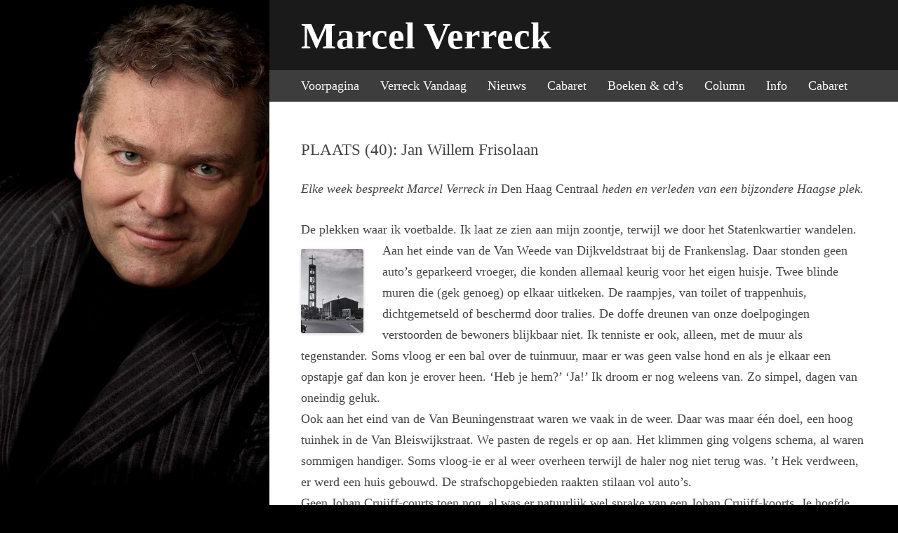

--- FILE ---
content_type: text/html; charset=UTF-8
request_url: http://www.marcelverreck.nl/index.php/plaats-40-jan-willem-frisolaan/
body_size: 5756
content:
<!DOCTYPE html>
<!--[if IE 7]>
<html class="ie ie7" lang="nl">
<![endif]-->
<!--[if IE 8]>
<html class="ie ie8" lang="nl">
<![endif]-->
<!--[if !(IE 7) | !(IE 8)  ]><!-->
<html lang="nl">
<!--<![endif]-->
<head>
<meta charset="UTF-8" />
<meta name="viewport" content="width=device-width" />
<title>PLAATS (40): Jan Willem Frisolaan | Marcel Verreck</title>
<link rel="profile" href="http://gmpg.org/xfn/11" />
<link rel="pingback" href="http://www.marcelverreck.nl/xmlrpc.php" />
<meta property="og:image" content="http://www.marcelverreck.nl/marcel.jpg" />
<!--[if lt IE 9]>
<script src="http://www.marcelverreck.nl/wp-content/themes/marcelverreck/js/html5.js" type="text/javascript"></script>
<![endif]-->
<meta name='robots' content='max-image-preview:large' />
<link rel='dns-prefetch' href='//fonts.googleapis.com' />
<link rel='dns-prefetch' href='//s.w.org' />
<link rel="alternate" type="application/rss+xml" title="Marcel Verreck &raquo; Feed" href="http://www.marcelverreck.nl/index.php/feed/" />
<link rel="alternate" type="application/rss+xml" title="Marcel Verreck &raquo; Reactiesfeed" href="http://www.marcelverreck.nl/index.php/comments/feed/" />
<link rel="alternate" type="application/rss+xml" title="Marcel Verreck &raquo; PLAATS (40): Jan Willem Frisolaan Reactiesfeed" href="http://www.marcelverreck.nl/index.php/plaats-40-jan-willem-frisolaan/feed/" />
		<script type="text/javascript">
			window._wpemojiSettings = {"baseUrl":"https:\/\/s.w.org\/images\/core\/emoji\/13.1.0\/72x72\/","ext":".png","svgUrl":"https:\/\/s.w.org\/images\/core\/emoji\/13.1.0\/svg\/","svgExt":".svg","source":{"concatemoji":"http:\/\/www.marcelverreck.nl\/wp-includes\/js\/wp-emoji-release.min.js?ver=5.8.12"}};
			!function(e,a,t){var n,r,o,i=a.createElement("canvas"),p=i.getContext&&i.getContext("2d");function s(e,t){var a=String.fromCharCode;p.clearRect(0,0,i.width,i.height),p.fillText(a.apply(this,e),0,0);e=i.toDataURL();return p.clearRect(0,0,i.width,i.height),p.fillText(a.apply(this,t),0,0),e===i.toDataURL()}function c(e){var t=a.createElement("script");t.src=e,t.defer=t.type="text/javascript",a.getElementsByTagName("head")[0].appendChild(t)}for(o=Array("flag","emoji"),t.supports={everything:!0,everythingExceptFlag:!0},r=0;r<o.length;r++)t.supports[o[r]]=function(e){if(!p||!p.fillText)return!1;switch(p.textBaseline="top",p.font="600 32px Arial",e){case"flag":return s([127987,65039,8205,9895,65039],[127987,65039,8203,9895,65039])?!1:!s([55356,56826,55356,56819],[55356,56826,8203,55356,56819])&&!s([55356,57332,56128,56423,56128,56418,56128,56421,56128,56430,56128,56423,56128,56447],[55356,57332,8203,56128,56423,8203,56128,56418,8203,56128,56421,8203,56128,56430,8203,56128,56423,8203,56128,56447]);case"emoji":return!s([10084,65039,8205,55357,56613],[10084,65039,8203,55357,56613])}return!1}(o[r]),t.supports.everything=t.supports.everything&&t.supports[o[r]],"flag"!==o[r]&&(t.supports.everythingExceptFlag=t.supports.everythingExceptFlag&&t.supports[o[r]]);t.supports.everythingExceptFlag=t.supports.everythingExceptFlag&&!t.supports.flag,t.DOMReady=!1,t.readyCallback=function(){t.DOMReady=!0},t.supports.everything||(n=function(){t.readyCallback()},a.addEventListener?(a.addEventListener("DOMContentLoaded",n,!1),e.addEventListener("load",n,!1)):(e.attachEvent("onload",n),a.attachEvent("onreadystatechange",function(){"complete"===a.readyState&&t.readyCallback()})),(n=t.source||{}).concatemoji?c(n.concatemoji):n.wpemoji&&n.twemoji&&(c(n.twemoji),c(n.wpemoji)))}(window,document,window._wpemojiSettings);
		</script>
		<style type="text/css">
img.wp-smiley,
img.emoji {
	display: inline !important;
	border: none !important;
	box-shadow: none !important;
	height: 1em !important;
	width: 1em !important;
	margin: 0 .07em !important;
	vertical-align: -0.1em !important;
	background: none !important;
	padding: 0 !important;
}
</style>
	<link rel='stylesheet' id='wp-block-library-css'  href='http://www.marcelverreck.nl/wp-includes/css/dist/block-library/style.min.css?ver=5.8.12' type='text/css' media='all' />
<link rel='stylesheet' id='twentytwelve-fonts-css'  href='http://fonts.googleapis.com/css?family=Open+Sans:400italic,700italic,400,700&#038;subset=latin,latin-ext' type='text/css' media='all' />
<link rel='stylesheet' id='twentytwelve-style-css'  href='http://www.marcelverreck.nl/wp-content/themes/marcelverreck/style.css?ver=5.8.12' type='text/css' media='all' />
<!--[if lt IE 9]>
<link rel='stylesheet' id='twentytwelve-ie-css'  href='http://www.marcelverreck.nl/wp-content/themes/marcelverreck/css/ie.css?ver=20121010' type='text/css' media='all' />
<![endif]-->
<link rel="https://api.w.org/" href="http://www.marcelverreck.nl/index.php/wp-json/" /><link rel="alternate" type="application/json" href="http://www.marcelverreck.nl/index.php/wp-json/wp/v2/posts/378" /><link rel="EditURI" type="application/rsd+xml" title="RSD" href="http://www.marcelverreck.nl/xmlrpc.php?rsd" />
<meta name="generator" content="WordPress 5.8.12" />
<link rel="canonical" href="http://www.marcelverreck.nl/index.php/plaats-40-jan-willem-frisolaan/" />
<link rel='shortlink' href='http://www.marcelverreck.nl/?p=378' />
<link rel="alternate" type="application/json+oembed" href="http://www.marcelverreck.nl/index.php/wp-json/oembed/1.0/embed?url=http%3A%2F%2Fwww.marcelverreck.nl%2Findex.php%2Fplaats-40-jan-willem-frisolaan%2F" />
<link rel="alternate" type="text/xml+oembed" href="http://www.marcelverreck.nl/index.php/wp-json/oembed/1.0/embed?url=http%3A%2F%2Fwww.marcelverreck.nl%2Findex.php%2Fplaats-40-jan-willem-frisolaan%2F&#038;format=xml" />
	<style type="text/css">
			.site-title,
		.site-description {
			position: absolute !important;
			clip: rect(1px 1px 1px 1px); /* IE7 */
			clip: rect(1px, 1px, 1px, 1px);
		}
		</style>
	

</head>

<body class="post-template-default single single-post postid-378 single-format-standard custom-font-enabled single-author">
<div id="fb-root"></div>
<script>(function(d, s, id) {
  var js, fjs = d.getElementsByTagName(s)[0];
  if (d.getElementById(id)) return;
  js = d.createElement(s); js.id = id;
  js.src = "//connect.facebook.net/nl_NL/all.js#xfbml=1&appId=458376437548865";
  fjs.parentNode.insertBefore(js, fjs);
}(document, 'script', 'facebook-jssdk'));</script>

<img class="bgimage" src="http://www.marcelverreck.nl/wp-content/themes/marcelverreck/img/bg01.jpg" alt="">
<div id="page" class="hfeed site">
	<header id="masthead" class="site-header" role="banner">
		<div class="headerlogo">Marcel Verreck</div>

		<nav id="site-navigation" class="main-navigation" role="navigation">
			<h3 class="menu-toggle">Menu</h3>
			<a class="assistive-text" href="#content" title="Spring naar de inhoud">Spring naar de inhoud</a>
			<div class="menu-hoofdmenu-container"><ul id="menu-hoofdmenu" class="nav-menu"><li id="menu-item-19" class="menu-item menu-item-type-post_type menu-item-object-page menu-item-home menu-item-19"><a href="http://www.marcelverreck.nl/">Voorpagina</a></li>
<li id="menu-item-11" class="menu-item menu-item-type-taxonomy menu-item-object-category menu-item-11"><a href="http://www.marcelverreck.nl/index.php/category/vandaag/">Verreck Vandaag</a></li>
<li id="menu-item-201" class="menu-item menu-item-type-taxonomy menu-item-object-category menu-item-201"><a href="http://www.marcelverreck.nl/index.php/category/nieuws/">Nieuws</a></li>
<li id="menu-item-9" class="menu-item menu-item-type-taxonomy menu-item-object-category menu-item-9"><a href="http://www.marcelverreck.nl/index.php/category/cabaret/">Cabaret</a></li>
<li id="menu-item-74" class="menu-item menu-item-type-taxonomy menu-item-object-category menu-item-74"><a href="http://www.marcelverreck.nl/index.php/category/boeken/">Boeken &#038; cd&#8217;s</a></li>
<li id="menu-item-32" class="menu-item menu-item-type-taxonomy menu-item-object-category current-post-ancestor current-menu-parent current-post-parent menu-item-32"><a href="http://www.marcelverreck.nl/index.php/category/column/">Column</a></li>
<li id="menu-item-10" class="menu-item menu-item-type-taxonomy menu-item-object-category menu-item-10"><a href="http://www.marcelverreck.nl/index.php/category/info/">Info</a></li>
<li id="menu-item-200" class="menu-item menu-item-type-taxonomy menu-item-object-category menu-item-200"><a href="http://www.marcelverreck.nl/index.php/category/cabaret/">Cabaret</a></li>
</ul></div>		</nav><!-- #site-navigation -->

			</header><!-- #masthead -->

	<div id="main" class="wrapper">
	<div id="primary" class="site-content">
		<div id="content" role="main">

			
				
	<article id="post-378" class="post-378 post type-post status-publish format-standard has-post-thumbnail hentry category-column">
				<header class="entry-header">
									<h1 class="entry-title">PLAATS (40): Jan Willem Frisolaan</h1>
					</header><!-- .entry-header -->

				<div class="entry-content">
			<p><em>Elke week bespreekt Marcel Verreck in</em> Den Haag Centraal<em> heden en verleden van een bijzondere Haagse plek.</em></p>
<p>De plekken waar ik voetbalde. Ik laat ze zien aan mijn zoontje, terwijl we door het Statenkwartier wandelen. Aan het einde van de Van <a href="http://www.marcelverreck.nl/wp-content/uploads/2014/06/89px-Den_Haag_Geref.-N.H.-R.K.Zorgvlietkerk-1955-1993_4.jpg"><img loading="lazy" class="alignleft size-full wp-image-379" src="http://www.marcelverreck.nl/wp-content/uploads/2014/06/89px-Den_Haag_Geref.-N.H.-R.K.Zorgvlietkerk-1955-1993_4.jpg" alt="89px-Den_Haag_Geref.-N.H.-R.K.Zorgvlietkerk-1955-1993_(4)" width="89" height="120" /></a>Weede van Dijkveldstraat bij de Frankenslag. Daar stonden geen auto’s geparkeerd vroeger, die konden allemaal keurig voor het eigen huisje. Twee blinde muren die (gek genoeg) op elkaar uitkeken. De raampjes, van toilet of trappenhuis, dichtgemetseld of beschermd door tralies. De doffe dreunen van onze doelpogingen verstoorden de bewoners blijkbaar niet. Ik tenniste er ook, alleen, met de muur als tegenstander. Soms vloog er een bal over de tuinmuur, maar er was geen valse hond en als je elkaar een opstapje gaf dan kon je erover heen. ‘Heb je hem?’ ‘Ja!’ Ik droom er nog weleens van. Zo simpel, dagen van oneindig geluk.<br />
Ook aan het eind van de Van Beuningenstraat waren we vaak in de weer. Daar was maar één doel, een hoog tuinhek in de Van Bleiswijkstraat. We pasten de regels er op aan. Het klimmen ging volgens schema, al waren sommigen handiger. Soms vloog-ie er al weer overheen terwijl de haler nog niet terug was. ’t Hek verdween, er werd een huis gebouwd. De strafschopgebieden raakten stilaan vol auto’s.<br />
Geen Johan Cruijff-courts toen nog, al was er natuurlijk wel sprake van een Johan Cruijff-koorts. Je hoefde hem niet elke dag te zijn, er waren zoveel goede spelers om uit te kiezen. Het lag er ook aan voor wie je was. Meestal was ik voor Feyenoord, maar net in het jaar dat zij de Wereldcup wonnen was ik geswitched naar Ajax. Toen ik weer terugkeerde naar mijn oude liefde begonnen ze in Amsterdam Europacups te verzamelen. Nu is het makkelijker, ik ben voor Nederland. Waar inmiddels het Museon staat, lag vroeger een knollenveldje met een paar kanteldoelen. In de tuin van het Gemeentemuseum duelleerden wij tussen de kunstwerken. Ik zou het nu niet meer doen. In het Westbroekpark kan je godzijdank nog altijd terecht om een balletje te trappen, maar op de laatste locatie die Daniël en ik aandoen is niets meer te herkennen. Onze oude Zorgvlietkerk, met het geheime veldje aan de bosrand, is al lang gesloopt, maar ook het voetbalplantsoentje aan de Jan Willem Frisolaan is ontmanteld. Er komt een enorm gebouw, van waaruit onze verloren veiligheid moet worden hersteld.<br />
Nou, geluk ermee.</p>
					</div><!-- .entry-content -->
		
		<footer class="entry-meta">
			Gepost in <a href="http://www.marcelverreck.nl/index.php/category/column/" rel="category tag">Column</a> op <a href="http://www.marcelverreck.nl/index.php/plaats-40-jan-willem-frisolaan/" title="12:32" rel="bookmark"><time class="entry-date" datetime="2014-06-22T12:32:21+02:00">22-6-2014</time></a><span class="by-author"> door <span class="author vcard"><a class="url fn n" href="http://www.marcelverreck.nl/index.php/author/mverreck/" title="Alle berichten tonen van Marcel Verreck" rel="author">Marcel Verreck</a></span></span>.								</footer><!-- .entry-meta -->
	</article><!-- #post -->

				<nav class="nav-single">
					<h3 class="assistive-text">Berichtnavigatie</h3>
					<span class="nav-previous"><a href="http://www.marcelverreck.nl/index.php/plaats-39-haags-hockey-plein/" rel="prev"><span class="meta-nav">&larr;</span> PLAATS (39): Haags Hockey Plein</a></span>
					<span class="nav-next"><a href="http://www.marcelverreck.nl/index.php/plaats-41-druivenstraat/" rel="next">PLAATS (41): Druivenstraat <span class="meta-nav">&rarr;</span></a></span>
				</nav><!-- .nav-single -->

				

<div id="comments" class="comments-area">

	</div><!-- #comments .comments-area -->
			
		</div><!-- #content -->
	</div><!-- #primary -->


			<div id="secondary" class="widget-area" role="complementary">
			<aside id="search-2" class="widget widget_search"><h3 class="widget-title">Zoeken</h3><form role="search" method="get" id="searchform" class="searchform" action="http://www.marcelverreck.nl/">
				<div>
					<label class="screen-reader-text" for="s">Zoeken naar:</label>
					<input type="text" value="" name="s" id="s" />
					<input type="submit" id="searchsubmit" value="Zoeken" />
				</div>
			</form></aside>
		<aside id="recent-posts-2" class="widget widget_recent_entries">
		<h3 class="widget-title">Nieuwste bijdragen</h3>
		<ul>
											<li>
					<a href="http://www.marcelverreck.nl/index.php/slager-keurt-eigen-vlees-lees-feest/">Slager Keurt Eigen Vlees: Lees &#8216;Feest!&#8217;</a>
									</li>
											<li>
					<a href="http://www.marcelverreck.nl/index.php/mooi-verhaal/">Mooi verhaal</a>
									</li>
											<li>
					<a href="http://www.marcelverreck.nl/index.php/sportklimaat/">Sportklimaat</a>
									</li>
											<li>
					<a href="http://www.marcelverreck.nl/index.php/het-gemankeerde-leven-van-hetty-heynneman/">Het gemankeerde leven van Hetty Heynneman</a>
									</li>
											<li>
					<a href="http://www.marcelverreck.nl/index.php/bewogen-geschiedenis/">Bewogen geschiedenis</a>
									</li>
											<li>
					<a href="http://www.marcelverreck.nl/index.php/paul-van-vliet-schrijft-voort/">Paul van Vliet schrijft voort</a>
									</li>
											<li>
					<a href="http://www.marcelverreck.nl/index.php/poldersport/">Poldersport</a>
									</li>
											<li>
					<a href="http://www.marcelverreck.nl/index.php/de-tegenaanval/">De tegenaanval</a>
									</li>
											<li>
					<a href="http://www.marcelverreck.nl/index.php/de-haagse-wortels-van-remco-campert/">De Haagse wortels van Remco Campert</a>
									</li>
											<li>
					<a href="http://www.marcelverreck.nl/index.php/tribunepoezie/">Tribunepoëzie</a>
									</li>
					</ul>

		</aside>		</div><!-- #secondary -->
		</div><!-- #main .wrapper -->
	<footer id="colophon" role="contentinfo">
		<div class="site-info">
			&copy; Marcel Verreck 2026&nbsp;&nbsp;&nbsp;&nbsp;&nbsp;&nbsp;&nbsp;&nbsp;&nbsp;
			<div class="menu-footermenu-container"><ul id="menu-footermenu" class="menu"><li id="menu-item-71" class="menu-item menu-item-type-post_type menu-item-object-page menu-item-71"><a href="http://www.marcelverreck.nl/index.php/gastenboek/">Gastenboek</a></li>
<li id="menu-item-72" class="menu-item menu-item-type-post_type menu-item-object-page menu-item-72"><a href="http://www.marcelverreck.nl/index.php/link/">Links</a></li>
<li id="menu-item-73" class="menu-item menu-item-type-custom menu-item-object-custom menu-item-73"><a href="http://www.marcelverreck.nl/htm/page.php?id=c2">Archief</a></li>
</ul></div>		</div><!-- .site-info -->
	</footer><!-- #colophon -->
</div><!-- #page -->

<script type='text/javascript' src='http://www.marcelverreck.nl/wp-content/themes/marcelverreck/js/navigation.js?ver=1.0' id='twentytwelve-navigation-js'></script>
<script type='text/javascript' src='http://www.marcelverreck.nl/wp-includes/js/wp-embed.min.js?ver=5.8.12' id='wp-embed-js'></script>
<script>
  (function(i,s,o,g,r,a,m){i['GoogleAnalyticsObject']=r;i[r]=i[r]||function(){
  (i[r].q=i[r].q||[]).push(arguments)},i[r].l=1*new Date();a=s.createElement(o),
  m=s.getElementsByTagName(o)[0];a.async=1;a.src=g;m.parentNode.insertBefore(a,m)
  })(window,document,'script','//www.google-analytics.com/analytics.js','ga');

  ga('create', 'UA-45722605-1', 'marcelverreck.nl');
  ga('send', 'pageview');

</script>
</body>
</html>

--- FILE ---
content_type: text/plain
request_url: https://www.google-analytics.com/j/collect?v=1&_v=j102&a=1224294105&t=pageview&_s=1&dl=http%3A%2F%2Fwww.marcelverreck.nl%2Findex.php%2Fplaats-40-jan-willem-frisolaan%2F&ul=en-us%40posix&dt=PLAATS%20(40)%3A%20Jan%20Willem%20Frisolaan%20%7C%20Marcel%20Verreck&sr=1280x720&vp=1280x720&_u=IEBAAAABAAAAACAAI~&jid=1875012972&gjid=1732731008&cid=1025925280.1769717951&tid=UA-45722605-1&_gid=425081921.1769717951&_r=1&_slc=1&z=422355961
body_size: -286
content:
2,cG-QRXSN0Q5QX